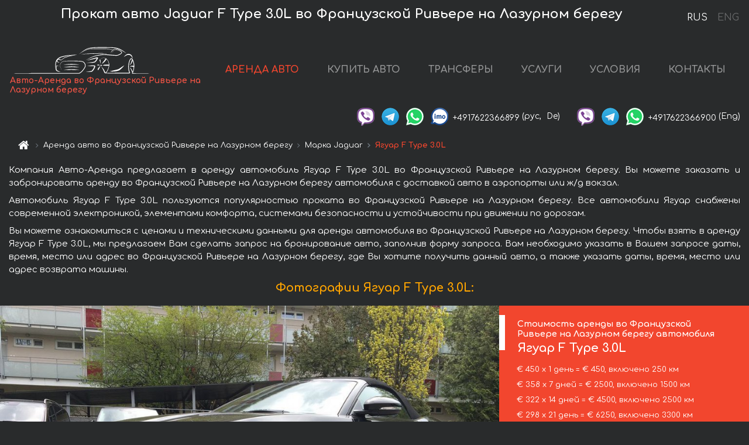

--- FILE ---
content_type: text/html; charset=utf-8
request_url: https://cote-dazur-cars.fr/ru/french-riviera-cote-d-azur/jaguar--f-type
body_size: 8814
content:
<!DOCTYPE html> <html lang="ru"><head><meta charset="UTF-8"><meta name="viewport" content="width=device-width,initial-scale=1,minimum-scale=1,shrink-to-fit=no"> <link rel="alternate" hreflang="x-default" href="https://cote-dazur-cars.fr/en/french-riviera-cote-d-azur/jaguar--f-type" /><link rel="alternate" hreflang="en" href="https://cote-dazur-cars.fr/en/french-riviera-cote-d-azur/jaguar--f-type" /><link rel="alternate" hreflang="de" href="https://cote-dazur-cars.fr/en/french-riviera-cote-d-azur/jaguar--f-type" /><link rel="alternate" hreflang="fr" href="https://cote-dazur-cars.fr/en/french-riviera-cote-d-azur/jaguar--f-type" /><link rel="alternate" hreflang="es" href="https://cote-dazur-cars.fr/en/french-riviera-cote-d-azur/jaguar--f-type" /><link rel="alternate" hreflang="en-it" href="https://cote-dazur-cars.fr/en/french-riviera-cote-d-azur/jaguar--f-type" /><link rel="alternate" hreflang="cs" href="https://cote-dazur-cars.fr/en/french-riviera-cote-d-azur/jaguar--f-type" /><link rel="alternate" hreflang="nl" href="https://cote-dazur-cars.fr/en/french-riviera-cote-d-azur/jaguar--f-type" /><link rel="alternate" hreflang="pt" href="https://cote-dazur-cars.fr/en/french-riviera-cote-d-azur/jaguar--f-type" /><link rel="alternate" hreflang="lb" href="https://cote-dazur-cars.fr/en/french-riviera-cote-d-azur/jaguar--f-type" /><link rel="alternate" hreflang="tr" href="https://cote-dazur-cars.fr/en/french-riviera-cote-d-azur/jaguar--f-type" /><link rel="alternate" hreflang="ar" href="https://cote-dazur-cars.fr/en/french-riviera-cote-d-azur/jaguar--f-type" /><link rel="alternate" hreflang="da" href="https://cote-dazur-cars.fr/en/french-riviera-cote-d-azur/jaguar--f-type" /><link rel="alternate" hreflang="he" href="https://cote-dazur-cars.fr/en/french-riviera-cote-d-azur/jaguar--f-type" /><link rel="alternate" hreflang="pl" href="https://cote-dazur-cars.fr/en/french-riviera-cote-d-azur/jaguar--f-type" /><link rel="alternate" hreflang="ru" href="https://cote-dazur-cars.fr/ru/french-riviera-cote-d-azur/jaguar--f-type" /><link rel="alternate" hreflang="uk" href="https://cote-dazur-cars.fr/ru/french-riviera-cote-d-azur/jaguar--f-type" /><link rel="alternate" hreflang="be" href="https://cote-dazur-cars.fr/ru/french-riviera-cote-d-azur/jaguar--f-type" /><link rel="alternate" hreflang="kk" href="https://cote-dazur-cars.fr/ru/french-riviera-cote-d-azur/jaguar--f-type" /><link rel="alternate" hreflang="uz" href="https://cote-dazur-cars.fr/ru/french-riviera-cote-d-azur/jaguar--f-type" /><link rel="alternate" hreflang="ce" href="https://cote-dazur-cars.fr/ru/french-riviera-cote-d-azur/jaguar--f-type" /><link rel="alternate" hreflang="am" href="https://cote-dazur-cars.fr/ru/french-riviera-cote-d-azur/jaguar--f-type" /><link rel="alternate" hreflang="az" href="https://cote-dazur-cars.fr/ru/french-riviera-cote-d-azur/jaguar--f-type" /><link rel="alternate" hreflang="lt" href="https://cote-dazur-cars.fr/ru/french-riviera-cote-d-azur/jaguar--f-type" /><link rel="alternate" hreflang="lv" href="https://cote-dazur-cars.fr/ru/french-riviera-cote-d-azur/jaguar--f-type" /><link rel="alternate" hreflang="et" href="https://cote-dazur-cars.fr/ru/french-riviera-cote-d-azur/jaguar--f-type" /><link rel="alternate" hreflang="ka" href="https://cote-dazur-cars.fr/ru/french-riviera-cote-d-azur/jaguar--f-type" /> <link rel="canonical" href="https://cote-dazur-cars.fr/ru/french-riviera-cote-d-azur/jaguar--f-type" /> <title>Аренда автомобиля Ягуар F Type 3.0L во Французской Ривьере на Лазурном берегу</title><meta name="description" content="Прокат автомобиля Jaguar F Type 3.0L во Французской Ривьере на Лазурном берегу. Условия и цены на аренду."/><meta name="keywords" content="аренда Ягуар F Type 3.0L, цена на аренду авто во Французской Ривьере на Лазурном берегу, стоимость проката машины, залог за автомобиль, аренда, прокат, бронирование, цена, характеристики, бизнес-класс, комфортабельный автомобиль"/> <link rel="apple-touch-icon" sizes="180x180" href="/apple-touch-icon.png"><link rel="icon" type="image/png" sizes="32x32" href="/favicon-32x32.png"><link rel="icon" type="image/png" sizes="16x16" href="/favicon-16x16.png"><link rel="manifest" href="/site.webmanifest"><link rel="mask-icon" href="/safari-pinned-tab.svg" color="#5bbad5"><meta name="msapplication-TileColor" content="#da532c"><meta name="theme-color" content="#ffffff"><link rel="shortcut icon" type="image/x-icon" href="/favicon-32x32.png"/> <link href="https://fonts.googleapis.com/css2?family=Comfortaa:wght@400;700&display=swap" rel="stylesheet"><link href="/fonts/fontello/css/fontello.css" rel="stylesheet"> <link href="https://maxcdn.bootstrapcdn.com/font-awesome/4.7.0/css/font-awesome.min.css" rel="stylesheet" integrity="sha384-wvfXpqpZZVQGK6TAh5PVlGOfQNHSoD2xbE+QkPxCAFlNEevoEH3Sl0sibVcOQVnN" crossOrigin="anonymous"> <link rel="stylesheet" href="https://stackpath.bootstrapcdn.com/bootstrap/4.3.1/css/bootstrap.min.css" integrity="sha384-ggOyR0iXCbMQv3Xipma34MD+dH/1fQ784/j6cY/iJTQUOhcWr7x9JvoRxT2MZw1T" crossorigin="anonymous"> <link  href="https://cdnjs.cloudflare.com/ajax/libs/fotorama/4.6.4/fotorama.css" rel="stylesheet"> <link href="https://cdnjs.cloudflare.com/ajax/libs/gijgo/1.9.13/combined/css/gijgo.min.css" rel="stylesheet" type="text/css" /> <script src="https://code.jquery.com/jquery-3.3.1.min.js" integrity="sha256-FgpCb/KJQlLNfOu91ta32o/NMZxltwRo8QtmkMRdAu8=" crossOrigin="anonymous"></script> <script src="https://cdnjs.cloudflare.com/ajax/libs/fotorama/4.6.4/fotorama.js"></script> <link rel="stylesheet" href="/libs/intl-tel-input/css/intlTelInput.css"/> <script src="/libs/intl-tel-input/js/intlTelInput.min.js"></script> <script>let carId="jaguar--f-type",exclusiveOffer=false,carToken="3pqgikjygc",carImagesId=['c629e5d2d0fb006064d15a8d9e8aea87','a3caa43d494377160fac3863ecba8713','f240301b63fbac62e454b8683ea7931a','34d7caf9bba17d8d8647d0545d317b4c',]</script><meta property="og:title" content="Аренда автомобиля Ягуар F Type 3.0L во Французской Ривьере на Лазурном берегу"/><meta property="og:type" content="website"/><meta property="og:url" content="https://cote-dazur-cars.fr/ru/french-riviera-cote-d-azur/jaguar--f-type"/>  <meta property="og:image" content="https://cote-dazur-cars.fr/img/cars-img/jaguar--f-type/jaguar--f-type--c629e5d2d0fb006064d15a8d9e8aea87--640x480.jpg"/><meta property="og:image:secure_url" content="https://cote-dazur-cars.fr/img/cars-img/jaguar--f-type/jaguar--f-type--c629e5d2d0fb006064d15a8d9e8aea87--640x480.jpg"/><meta property="og:image:alt" content="Прокат авто Ягуар F Type 3.0L во Французской Ривьере на Лазурном берегу"/><meta property="og:description" content="Прокат автомобиля Ягуар F Type 3.0L во Французской Ривьере на Лазурном берегу. Условия и цены на аренду."/> <meta property="og:locale" content="ru_RU" /><meta property="og:locale:alternate" content="ru_RU" /><meta property="og:locale:alternate" content="ru_UA" /><meta property="og:locale:alternate" content="be_RY" /><meta property="og:locale:alternate" content="kk_Cyrl" /><meta property="og:locale:alternate" content="hy_AM" /><meta property="og:locale:alternate" content="az_Cyrl" /><meta property="og:locale:alternate" content="lt_LT" /><meta property="og:locale:alternate" content="lv_LV" /><meta property="og:locale:alternate" content="et_EE" /><meta property="og:locale:alternate" content="ka_GE" /> <meta property="og:site_name" content="Аренда престижных авто и машин бизнес-класса в Европе. Трансферы из аэропортов и городов в Европе."/>  <!-- Global site tag (gtag.js) - Google Analytics -->
<script async src="https://www.googletagmanager.com/gtag/js?id=UA-106057562-23"></script>
<script>window.dataLayer = window.dataLayer || []; function gtag(){dataLayer.push(arguments);} gtag('js', new Date()); gtag('config', 'UA-106057562-23');</script>   <script>const lng="ru",pathToImg="/img/cars-img",minRentalDays=1</script><script defer="defer" src="/js/vendors.bc9e51.bundle.js"></script><script defer="defer" src="/js/carDetails.bc9e51.bundle.js"></script><link href="/css/carDetails.bc9e51.css" rel="stylesheet"></head><body>  <!-- Yandex.Metrika counter --> <script> (function(m,e,t,r,i,k,a){m[i]=m[i]||function(){(m[i].a=m[i].a||[]).push(arguments)}; m[i].l=1*new Date();k=e.createElement(t),a=e.getElementsByTagName(t)[0],k.async=1,k.src=r,a.parentNode.insertBefore(k,a)}) (window, document, "script", "https://cdn.jsdelivr.net/npm/yandex-metrica-watch/tag.js", "ym"); ym(48095603, "init", { clickmap:true, trackLinks:true, accurateTrackBounce:true }); </script> <noscript><div><img src="https://mc.yandex.ru/watch/48095603" style="position:absolute; left:-9999px;" alt="" /></div></noscript> <!-- /Yandex.Metrika counter -->   <!-- Rating Mail.ru counter -->
<script>
  var _tmr = window._tmr || (window._tmr = []);
  _tmr.push({id: "3015865", type: "pageView", start: (new Date()).getTime()});
  (function (d, w, id) {
    if (d.getElementById(id)) return;
    var ts = d.createElement("script"); ts.async = true; ts.id = id;
    ts.src = "https://top-fwz1.mail.ru/js/code.js";
    var f = function () {var s = d.getElementsByTagName("script")[0]; s.parentNode.insertBefore(ts, s);};
    if (w.opera == "[object Opera]") { d.addEventListener("DOMContentLoaded", f, false); } else { f(); }
  })(document, window, "topmailru-code");
</script><noscript><div>
  <img src="https://top-fwz1.mail.ru/counter?id=2929131;js=na" style="border:0;position:absolute;left:-9999px;" alt="Top.Mail.Ru" />
</div></noscript>
<!-- //Rating Mail.ru counter -->
   <div class="menu-flags"><a class="active" href="/ru/french-riviera-cote-d-azur/jaguar--f-type" title="Авто-Аренда компания, русская версия сайта">RUS </a><a class="" href="/en/french-riviera-cote-d-azur/jaguar--f-type" title="Авто-Аренда компания, английская версия сайта">ENG</a></div>  <h1>Прокат авто Jaguar F Type 3.0L во Французской Ривьере на Лазурном берегу</h1> <header class="page-header"><nav class="navbar navbar-expand-lg navbar-dark"><a class="navbar-brand mb-0 logo-link" href="/ru"><img src="/img/logo/auto-arenda-logo.png" class="d-inline-block align-top rounded logo" alt="Авто-Аренда логотип"><h2>Авто-Аренда во Французской Ривьере на Лазурном берегу</h2></a><button class="navbar-toggler navbar-toggler-right" type="button" data-toggle="collapse" data-target="#navbarMenu" aria-controls="navbarMenu" aria-expanded="false" aria-label="Toggle navigation"><span class="navbar-toggler-icon"></span></button> <div class="collapse navbar-collapse" id="navbarMenu"><ul class="navbar-nav"><li class="nav-item active"><a class="nav-link" href="/ru/french-riviera-cote-d-azur">АРЕНДА АВТО</a></li><li class="nav-item">  <a class="nav-link" href="https://auto-arenda.eu/ru/buy-car" target="_blank">КУПИТЬ АВТО</a>  </li><li class="nav-item"><a class="nav-link" href="/ru/transfer">ТРАНСФЕРЫ</a></li><li class="nav-item"><a class="nav-link" href="/ru/services">УСЛУГИ</a></li><li class="nav-item"><a class="nav-link" href="/ru/terms-and-conditions">УСЛОВИЯ</a></li><li class="nav-item"><a class="nav-link" href="/ru/contacts">КОНТАКТЫ</a></li></ul></div> </nav> <address class="top-address"><div class="social-line"><a target="_blank" class="viber-link" href="viber://chat?number=+4917622366899" title="Viber"><span class="social-logos viber"></span></a> <a target="_blank" href="https://t.me/RentVIPLuxurySportCar" title="Telegram"><span class="social-logos telegram"></span></a> <a target="_blank" href="https://wa.me/4917622366899" title="WhatsApp"><span class="social-logos whats-app"></span></a> <span class="social-logos imo"></span> <span class="social-number">+4917622366899</span><span class="social-name"> (рус, </span><span class="social-name"> De)</span></div><div class="social-line"><a target="_blank" class="viber-link" href="viber://chat?number=+4917622366900" title="Viber"><span class="social-logos viber"></span></a> <a target="_blank" href="https://t.me/auto_arenda_eu" title="Telegram"><span class="social-logos telegram not-action"></span></a> <a target="_blank" href="https://wa.me/4917622366900" title="WhatsApp"><span class="social-logos whats-app"></span></a> <span class="social-number">+4917622366900</span><span class="social-name"> (Eng)</span></div></address>   <div class="breadcrumb-container"><ol class="breadcrumb" itemscope itemtype="https://schema.org/BreadcrumbList"><li class="breadcrumb-item"><a href="/ru"><span class="icon-home"></span> <span></span></a></li><li class="breadcrumb-item" itemprop="itemListElement" itemscope itemtype="https://schema.org/ListItem"><span></span> <a href="/ru/french-riviera-cote-d-azur" itemprop="item"><span itemprop="name">Аренда авто во Французской Ривьере на Лазурном берегу</span></a><meta itemprop="position" content="1"/></li><li class="breadcrumb-item" itemprop="itemListElement" itemscope itemtype="https://schema.org/ListItem"><span></span> <a href="/ru/jaguar" itemprop="item"><span itemprop="name">Марка Jaguar</span></a><meta itemprop="position" content="2"/></li><li class="breadcrumb-item active" itemprop="itemListElement" itemscope itemtype="https://schema.org/ListItem" aria-current="page"><span></span> <span itemprop="name">Ягуар F Type 3.0L</span><meta itemprop="position" content="3"/></li></ol></div>  </header> <main class="container-fluid" itemscope itemtype="https://schema.org/Product"><div class="articles-paragraphs"><header itemprop="description">  <p class="ap">Компания Авто-Аренда предлагает в аренду автомобиль Ягуар F Type 3.0L во Французской Ривьере на Лазурном берегу. Вы можете заказать и забронировать аренду во Французской Ривьере на Лазурном берегу автомобиля с доставкой авто в аэропорты или ж/д вокзал.</p><p class="ap">Автомобиль Ягуар F Type 3.0L пользуются популярностью проката во Французской Ривьере на Лазурном берегу. Все автомобили Ягуар снабжены современной электроникой, элементами комфорта, системами безопасности и устойчивости при движении по дорогам.</p><p class="ap">Вы можете ознакомиться с ценами и техническими данными для аренды автомобиля во Французской Ривьере на Лазурном берегу. Чтобы взять в аренду Ягуар F Type 3.0L, мы предлагаем Вам сделать запрос на бронирование авто, заполнив форму запроса. Вам необходимо указать в Вашем запросе даты, время, место или адрес во Французской Ривьере на Лазурном берегу, где Вы хотите получить данный авто, а также указать даты, время, место или адрес возврата машины.</p> </header></div><div class="row"><h2 class="article-title gallery-title">Фотографии Ягуар F Type 3.0L:</h2>   <div itemprop="image" itemscope itemtype="https://schema.org/ImageObject"><meta itemprop="url" content="https://cote-dazur-cars.fr/img/cars-img/jaguar--f-type/jaguar--f-type--c629e5d2d0fb006064d15a8d9e8aea87--1280x960.jpg"/><meta itemprop="alternateName" content="Прокат автомобиля Ягуар F Type 3.0L во Французской Ривьере на Лазурном берегу, фото 1"/></div>  <div itemprop="image" itemscope itemtype="https://schema.org/ImageObject"><meta itemprop="url" content="https://cote-dazur-cars.fr/img/cars-img/jaguar--f-type/jaguar--f-type--a3caa43d494377160fac3863ecba8713--1280x960.jpg"/><meta itemprop="alternateName" content="Прокат автомобиля Ягуар F Type 3.0L во Французской Ривьере на Лазурном берегу, фото 2"/></div>  <div itemprop="image" itemscope itemtype="https://schema.org/ImageObject"><meta itemprop="url" content="https://cote-dazur-cars.fr/img/cars-img/jaguar--f-type/jaguar--f-type--f240301b63fbac62e454b8683ea7931a--1280x960.jpg"/><meta itemprop="alternateName" content="Прокат автомобиля Ягуар F Type 3.0L во Французской Ривьере на Лазурном берегу, фото 3"/></div>  <div itemprop="image" itemscope itemtype="https://schema.org/ImageObject"><meta itemprop="url" content="https://cote-dazur-cars.fr/img/cars-img/jaguar--f-type/jaguar--f-type--34d7caf9bba17d8d8647d0545d317b4c--1280x960.jpg"/><meta itemprop="alternateName" content="Прокат автомобиля Ягуар F Type 3.0L во Французской Ривьере на Лазурном берегу, фото 4"/></div>  <div class="com-lg-9 col-xl-8 no-gutters fotorama-container" id="info"><div id="fotorama" class="fotorama" data-width="1280" data-ratio="4/3" data-nav="thumbs" data-thumbheight="96" data-thumbwidth="128" data-auto="true">  </div></div><div class="com-lg-3 col-xl-4 no-gutters details-container"><div class="container-fluid car-info"><div class="row">    <div class="car-price marker"><h3>Стоимость аренды во Французской Ривьере на Лазурном берегу автомобиля <span class="car-name"><span itemprop="brand" itemtype="https://schema.org/Brand" itemscope><span itemprop="name">Ягуар</span></span><span itemprop="model"> F Type 3.0L</span></span></h3><div itemprop="offers" itemscope itemtype="https://schema.org/Offer">    <div class="season-normal">  <meta itemprop="availability" content="https://schema.org/InStock"/><meta itemprop="priceValidUntil" content="2030-01-01"/><ul class="car-details ">   <li>  <span>€ 450 х 1 день = € 450, включено 250 км </span></li>    <li>  <span>€ 358 х 7 дней = € 2500, включено 1500 км </span></li>    <li>  <span>€ 322 х 14 дней = € 4500, включено 2500 км </span></li>    <li>  <span>€ 298 х 21 день = € 6250, включено 3300 км </span></li>    <li>  <meta itemprop="priceCurrency" content="EUR"><meta itemprop="price" content="7500">  <span>€ 268 х 28 дней = € 7500, включено 4000 км </span></li>   </ul></div>   <div class="calculate-price-button-wrapper"><a itemprop="url" class="calculate-price-button btn btn-light" href="#calculator">Расчёт стоимости авто <span class="icon-right-open"></span></a></div>  </div>  <hr/><ul class="car-details">  <li>€ 2 / км – Цена за превышение лимита по пробегу</li>    <li>€ 5000 – Залог/Ответственность/Франшиза. Залоговая сумма блокируется нами на кредитной карте водителя ИЛИ предоставляется Вами наличными при получении авто.</li>  </ul>  </div>   <div class="car-characteristics marker">    <h3>Технические характеристики <span class="car-name" itemprop="name">Ягуар F Type 3.0L</span></h3>   <ul class="car-details">    <li>Коробка передач – Автоматическая КП</li>     <li>Количество мест – 2</li>     <li>Навигация – есть</li>   </ul>   <hr/>   <ul class="car-details">    <li>Минимальный возраст водителя (лет) – 25</li>   </ul>  </div></div></div></div></div><div class="row car-request"><section class="container">   <script>const templateH = "ч",
        templateM = "мин",
        templateD = "суток(сутки)",
        templateKm = "км",
        carPrice = {
            "pricePackages": { "Standard": {
                    "price": [0,450,900,1350,1800,2250,2500,2500,2857,3214,3571,3929,4286,4500,4500,4821,5143,5464,5786,6107,6250,6250,6548,6845,7143,7440,7500,7500,7500],
                    "km": [0,250,500,750,1000,1250,1500,1500,1714,1929,2143,2357,2500,2500,2500,2679,2857,3036,3214,3300,3300,3300,3457,3614,3771,3929,4000,4000,4000],
                    "extraKm": "2"
                },    }
        }</script><h2 class="text-center" id="calculator">Расчёт стоимости аренды автомобиля Ягуар F Type 3.0L</h2><form id="carCalcRequestForm" method="post" autocomplete="off"><fieldset><div class="form-group row"><div class="col-12">&nbsp;</div></div><div class="form-group row"><div class="col-12 text-center"><strong>Начало аренды (получение авто) или трансфера</strong></div></div><div class="form-group row"><label for="dateStart" class="col-3 col-form-label text-right text-nowrap">Дата</label><div class="col-auto"><input id="dateStart" name="dateStart" class="form-control" type="text" maxlength="100" aria-describedby="name" readonly="readonly" autocomplete="off"></div></div><div class="input-group row time-select"><label for="timeStart" class="col-3 col-form-label text-right text-nowrap">Время</label><div class="col-6 input-group time-field"><div class="input-group-append icon-for-field-wrapper"><div class="icon-for-field"><i class="gj-icon clock clock-icon"></i></div></div><select id="timeStart" name="timeStart"></select></div></div><div class="form-group row"><div class="col-12">&nbsp;</div></div><div class="form-group row"><div class="col-12 text-center"><strong>Окончание аренды (возврат авто) или трансфера</strong></div></div><div class="form-group row"><label for="dateEnd" class="col-3 col-form-label text-right text-nowrap">Дата</label><div class="col-auto"><input id="dateEnd" name="dateEnd" class="form-control" type="text" aria-describedby="name" readonly="readonly" autocomplete="off"></div></div><div class="input-group row time-select"><label for="timeEnd" class="col-3 col-form-label text-right text-nowrap">Время</label><div class="col-6 input-group time-field"><div class="input-group-append icon-for-field-wrapper"><div class="icon-for-field"><i class="gj-icon clock clock-icon"></i></div></div><select id="timeEnd" name="timeEnd"></select></div></div><div class="form-group row"><div class="col-12">&nbsp;</div></div><div class="alert alert-danger hide" role="alert" id="alertNoDateTime">Дата и время возврата авто не могут быть раньше чем Дата и время получения авто.</div><div class="alert alert-danger hide" role="alert" id="calcDaysLimit">Рассчёт стоимость аренды автомобиля ограничен максимум 28 суток. Если Вас интересует аренда более чем на 28 суток, Вы можете сделать запрос нам на емаил.</div><div class="alert alert-danger hide" role="alert" id="calcDaysMinLimit">суток - минимальный срок аренды данного автомобиля.</div><div class=""><div class="alert alert-info" id="calcDuration"><h4 class="alert-heading">Инфо:</h4><p></p><p id="calcDurationDescribe">На основании введённых Вами данных выше, расчётная продолжительность аренды авто составляет <span class="font-weight-bold" id="durH"></span><span class="font-weight-bold" id="durM"></span>, что при посуточной аренде соответствует <span class="font-weight-bold"><span class="font-weight-bold" id="durD"></span> суткам</span>.</p></div></div><div class=""><div id="calcPackages" class="hide"><div class="hide" id="carPackageStandard"><br/><h5 class="alert-heading font-weight-bold"> Пакет &#34;Стандарт&#34; <span class="badge badge-warning">€ <span class="price-per-day"></span> в день</span></h5><div class="alert package-alert" id="alertStandard"><p><span class="font-weight-bold car-package-price"></span> - стоимость за <span class="font-weight-bold car-package-days"></span> аренды. </p><hr class="top-border-color"><p><span class="font-weight-bold car-package-km"></span> пробега включено в стоимость аренды. </p><p><span class="font-weight-bold car-package-extra-km"></span> - стоимость за 1 км превышения пробега. </p><p><span class="font-weight-bold">€ 5000</span> - Залог/Ответственность/Франшиза </p><button class="btn btn-primary btn-package" id="butStandard">ВЫБРАТЬ</button></div></div><div class="hide" id="carPackageEconomical"><br/><h5 class="alert-heading font-weight-bold"> Пакет &#34;Эконом&#34; <span class="badge badge-warning">€ <span class="price-per-day"></span> в день</span></h5><div class="alert package-alert" id="alertEconomical"><p><span class="font-weight-bold car-package-price"></span> - стоимость за <span class="font-weight-bold car-package-days"></span> аренды. </p><hr class="top-border-color"><p><span class="font-weight-bold car-package-km"></span> пробега включено в стоимость аренды. </p><p><span class="font-weight-bold car-package-extra-km"></span> - стоимость за 1 км превышения пробега. </p><p><span class="font-weight-bold">€ 5000</span> - Залог/Ответственность/Франшиза </p><button class="btn btn-primary btn-package" id="butEconomical">ВЫБРАТЬ</button></div></div><div class="hide" id="carPackageMinimal"><br/><h5 class="alert-heading font-weight-bold"> Пакет &#34;Минимальный&#34; <span class="badge badge-warning">€ <span class="price-per-day"></span> в день</span></h5><div class="alert package-alert" id="alertMinimal"><p><span class="font-weight-bold car-package-price"></span> - стоимость за <span class="font-weight-bold car-package-days"></span> аренды. </p><hr class="top-border-color"><p><span class="font-weight-bold car-package-km"></span> пробега включено в стоимость аренды. </p><p><span class="font-weight-bold car-package-extra-km"></span> - стоимость за 1 км превышения пробега. </p><p><span class="font-weight-bold">€ 5000</span> - Залог/Ответственность/Франшиза </p><button class="btn btn-primary btn-package" id="butMinimal">ВЫБРАТЬ</button></div></div><div id="depositInfo" class="alert alert-info" role="alert"><strong>Залоговая сумма</strong> блокируется нами на кредитной карте водителя ИЛИ предоставляется Вами наличными при получении авто.</div><div id="welcomeToForm" class="alert alert-info" role="alert">Если Вы хотите сделать запрос на доступность данного автомобиля на указанные Вами даты - заполните форму ниже, пожалуйста.</div></div></div><div class="form-group row"><div class="col-12"><hr class="border-top-1"></div></div><div class="form-group row"><div class="col-12 text-center"><strong>Контактные данные</strong></div></div><div class=""><div class="form-group row hide" id="selectPackages"><label for="selPackage" class="col-auto col-form-label text-right text-nowrap">Выберите Ценовой Пакет для авто:</label><div class="col-auto"><select class="custom-select сol-100" id="selPackage"></select></div></div></div><div class="form-group row bottom-margin-02"><div class="col text-center">Место получения авто (город, гостиница, аэропорт и т. д.)</div></div><div class="form-group row"><label for="cityStart" class="col-3 col-form-label text-right text-nowrap"></label><div class="col-auto"><input id="cityStart" name="cityStart" class="form-control" type="text" maxlength="100" aria-describedby="name" autocomplete="off"></div></div><div class="form-group row bottom-margin-02"><div class="col text-center">Место окончания аренды (город, гостиница и т. д.)</div></div><div class="form-group row"><label for="cityEnd" class="col-3 col-form-label text-right text-nowrap"></label><div class="col-auto"><input id="cityEnd" name="cityEnd" class="form-control" type="text" maxlength="100" aria-describedby="name" autocomplete="off"></div></div><hr><div class="form-group row"><label for="name" class="col-3 col-form-label text-right text-nowrap">Имя</label><div class="col-auto"><input id="name" name="name" class="form-control" type="text" maxlength="100" aria-describedby="name" autocomplete="off"></div></div><div class="form-group row"><label for="email" class="col-3 col-form-label text-right text-nowrap">Е-маил</label><div class="col-auto"><input id="email" name="email" class="form-control" type="text" maxlength="100" aria-describedby="email" autocomplete="off"></div></div><div class="input-group"><div class="checkbox"><label><input type="checkbox" name="isSubscribe" checked="checked" value="true" autocomplete="off"> оповещать об информации через Е-маил</label></div></div><div class="form-group row"><label for="phone" class="col-3 col-form-label text-right text-nowrap">Телефон</label><div class="col-auto"><input id="phone" name="phone" class="form-control" type="text" maxlength="100" aria-describedby="phone" autocomplete="off"></div><div class="col small"><div>Пожалуйста, напишите Ваш контактный номер телефона в полном международном формате.</div><div>Формат выглядит следующим образом:</div><div>+Код_страны Код_оператора Номер</div><div>Например, <strong>+49 176 22366899</strong></div></div></div><div id="messageDiv" class="form-group"><label for="message" class="col-form-label">Ваши вопросы по бронированию автомобиля или трансферу (авто с водителем)</label><div class="col-auto"><textarea id="message" name="message" class="form-control" rows="5" maxlength="2000" aria-describedby="message"></textarea></div></div>  <div class="alert alert-warning hide" id="calcDeliveryWarning"><p>Рассчётные цены не включают в себя подачу, доставку автомобиля, перегон или перевоз авто в другой город. Услуги доставки и возврата авто рассчитываются отдельно по запросу.</p></div>  <div class="alert alert-danger hide" id="calcNotFillData"><p>Не заполнены все обязательные поля в форме. Заполните пожалуйста поля, помеченные красным цветом выше - даты начала и окончания аренды, а также поля в форме &#34;Контактные данные и запрос автомобиля&#34;.</p></div><div id="carCalcRequestFormButtonDiv" class="text-right form-group has-success"><button id="carCalcRequestFormButton" class="btn btn-primary">ОТПРАВИТЬ</button></div></fieldset></form>    </section></div></main> <footer class="footer-bottom"><div class="footer-copyright"><span class="text-muted copyright">Авторские права © 2026 Авто-Аренда</span><a href="/ru/cookie-policy" class="policies">Cookie Policy</a><a href="/ru/privacy-policy" class="policies">Политика конфиденциальности</a></div></footer> <div class="cookies-and-tracking hide alert alert-light alert-dismissible fixed-bottom text-secondary" role="alert"><button type="button" class="close" data-dismiss="alert" aria-label="Close"><span aria-hidden="true">&times;</span></button> <span class="cookies-message">Продолжив просмотр сайта или нажав <strong>"Принять все"</strong>, вы даёте согласие на <a href="/ru/cookie-policy">”Политику в отношении файлов cookie”</a> и соглашаетесь сохранить в вашем браузере куки-файлы (основные и внешние), позволяющие нам получать больше маркетинговой информации, регистрировать особенности использования сайта и улучшать навигацию на сайте. <button class="btn-cookies-and-tracking btn btn-secondary btn-sm">Принять все</button></span></div>      <script src="https://cdnjs.cloudflare.com/ajax/libs/popper.js/1.14.7/umd/popper.min.js" integrity="sha384-UO2eT0CpHqdSJQ6hJty5KVphtPhzWj9WO1clHTMGa3JDZwrnQq4sF86dIHNDz0W1" crossorigin="anonymous"></script> <script src="https://stackpath.bootstrapcdn.com/bootstrap/4.3.1/js/bootstrap.min.js" integrity="sha384-JjSmVgyd0p3pXB1rRibZUAYoIIy6OrQ6VrjIEaFf/nJGzIxFDsf4x0xIM+B07jRM" crossorigin="anonymous"></script> <script>$(document).ready((function(){var a=$("#fotorama").fotorama().data("fotorama"),o="128x96";function t(){var t="1280x960",i=window.innerWidth;if(i>=1200&&i<=1500&&(t="1024x768"),i>1024&&i<1200&&(t="1280x960"),i>640&&i<=1024?t="1024x768":i>400&&i<=640?t="640x480":i<=400&&(t="400x300"),o!=t){var h=[];carImagesId.forEach((function(a){h.push({img:pathToImg+"/"+carId+"/"+carId+"--"+a+"--"+t+".jpg",thumb:pathToImg+"/"+carId+"/"+carId+"--"+a+"--128x96.jpg"})})),a.load(h),o=t}}function i(){var a=$("main").outerWidth();a<640&&a>470?$(".fotorama").fotorama({thumbheight:72,thumbwidth:96}):a<=470?$(".fotorama").fotorama({thumbheight:48,thumbwidth:64}):$(".fotorama").fotorama({thumbheight:96,thumbwidth:128})}t(),i(),$(window).resize((function(){t(),i()}))})),$(document).ready((function(){$("#radioSeasonHigh").click((function(a){$(".season-normal").hide(),$(".season-high").show()})),$("#radioSeasonNormal").click((function(a){$(".season-normal").show(),$(".season-high").hide()}))}))</script></body></html>